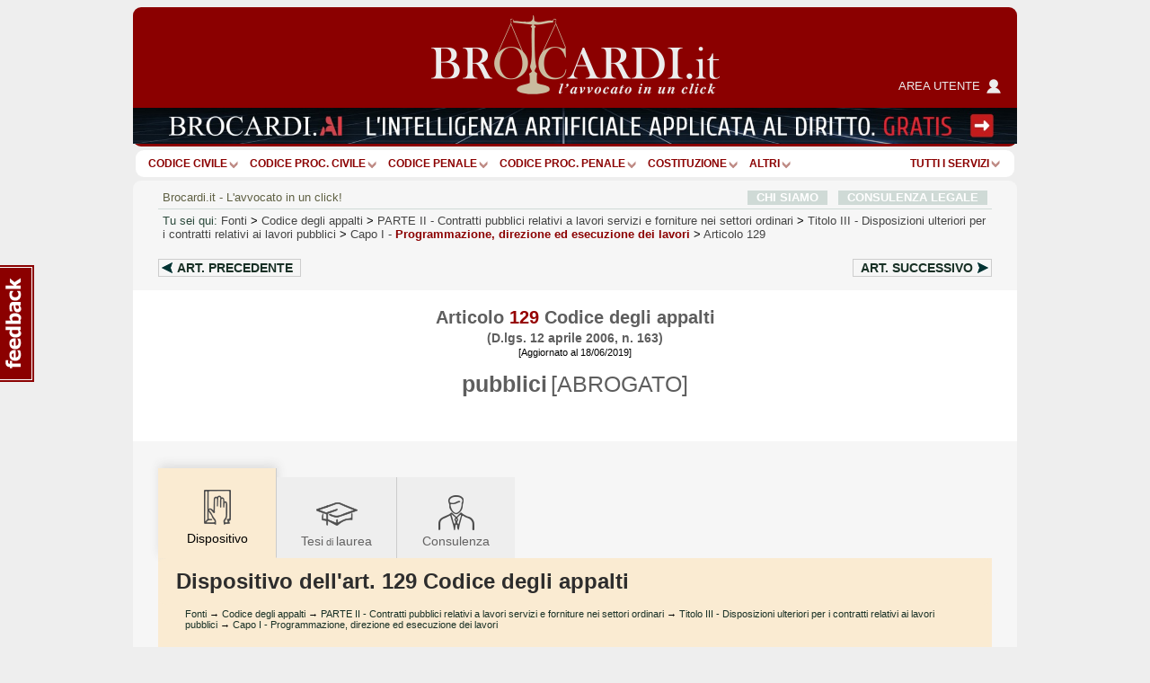

--- FILE ---
content_type: text/html; charset=utf-8
request_url: https://www.google.com/recaptcha/api2/anchor?ar=1&k=6Lf9QQ8UAAAAAOlep5y4rs5sI9FaCjl8qCsu_ZXJ&co=aHR0cHM6Ly93d3cuYnJvY2FyZGkuaXQ6NDQz&hl=en&v=PoyoqOPhxBO7pBk68S4YbpHZ&size=normal&anchor-ms=20000&execute-ms=30000&cb=rgzhe159k2iz
body_size: 49523
content:
<!DOCTYPE HTML><html dir="ltr" lang="en"><head><meta http-equiv="Content-Type" content="text/html; charset=UTF-8">
<meta http-equiv="X-UA-Compatible" content="IE=edge">
<title>reCAPTCHA</title>
<style type="text/css">
/* cyrillic-ext */
@font-face {
  font-family: 'Roboto';
  font-style: normal;
  font-weight: 400;
  font-stretch: 100%;
  src: url(//fonts.gstatic.com/s/roboto/v48/KFO7CnqEu92Fr1ME7kSn66aGLdTylUAMa3GUBHMdazTgWw.woff2) format('woff2');
  unicode-range: U+0460-052F, U+1C80-1C8A, U+20B4, U+2DE0-2DFF, U+A640-A69F, U+FE2E-FE2F;
}
/* cyrillic */
@font-face {
  font-family: 'Roboto';
  font-style: normal;
  font-weight: 400;
  font-stretch: 100%;
  src: url(//fonts.gstatic.com/s/roboto/v48/KFO7CnqEu92Fr1ME7kSn66aGLdTylUAMa3iUBHMdazTgWw.woff2) format('woff2');
  unicode-range: U+0301, U+0400-045F, U+0490-0491, U+04B0-04B1, U+2116;
}
/* greek-ext */
@font-face {
  font-family: 'Roboto';
  font-style: normal;
  font-weight: 400;
  font-stretch: 100%;
  src: url(//fonts.gstatic.com/s/roboto/v48/KFO7CnqEu92Fr1ME7kSn66aGLdTylUAMa3CUBHMdazTgWw.woff2) format('woff2');
  unicode-range: U+1F00-1FFF;
}
/* greek */
@font-face {
  font-family: 'Roboto';
  font-style: normal;
  font-weight: 400;
  font-stretch: 100%;
  src: url(//fonts.gstatic.com/s/roboto/v48/KFO7CnqEu92Fr1ME7kSn66aGLdTylUAMa3-UBHMdazTgWw.woff2) format('woff2');
  unicode-range: U+0370-0377, U+037A-037F, U+0384-038A, U+038C, U+038E-03A1, U+03A3-03FF;
}
/* math */
@font-face {
  font-family: 'Roboto';
  font-style: normal;
  font-weight: 400;
  font-stretch: 100%;
  src: url(//fonts.gstatic.com/s/roboto/v48/KFO7CnqEu92Fr1ME7kSn66aGLdTylUAMawCUBHMdazTgWw.woff2) format('woff2');
  unicode-range: U+0302-0303, U+0305, U+0307-0308, U+0310, U+0312, U+0315, U+031A, U+0326-0327, U+032C, U+032F-0330, U+0332-0333, U+0338, U+033A, U+0346, U+034D, U+0391-03A1, U+03A3-03A9, U+03B1-03C9, U+03D1, U+03D5-03D6, U+03F0-03F1, U+03F4-03F5, U+2016-2017, U+2034-2038, U+203C, U+2040, U+2043, U+2047, U+2050, U+2057, U+205F, U+2070-2071, U+2074-208E, U+2090-209C, U+20D0-20DC, U+20E1, U+20E5-20EF, U+2100-2112, U+2114-2115, U+2117-2121, U+2123-214F, U+2190, U+2192, U+2194-21AE, U+21B0-21E5, U+21F1-21F2, U+21F4-2211, U+2213-2214, U+2216-22FF, U+2308-230B, U+2310, U+2319, U+231C-2321, U+2336-237A, U+237C, U+2395, U+239B-23B7, U+23D0, U+23DC-23E1, U+2474-2475, U+25AF, U+25B3, U+25B7, U+25BD, U+25C1, U+25CA, U+25CC, U+25FB, U+266D-266F, U+27C0-27FF, U+2900-2AFF, U+2B0E-2B11, U+2B30-2B4C, U+2BFE, U+3030, U+FF5B, U+FF5D, U+1D400-1D7FF, U+1EE00-1EEFF;
}
/* symbols */
@font-face {
  font-family: 'Roboto';
  font-style: normal;
  font-weight: 400;
  font-stretch: 100%;
  src: url(//fonts.gstatic.com/s/roboto/v48/KFO7CnqEu92Fr1ME7kSn66aGLdTylUAMaxKUBHMdazTgWw.woff2) format('woff2');
  unicode-range: U+0001-000C, U+000E-001F, U+007F-009F, U+20DD-20E0, U+20E2-20E4, U+2150-218F, U+2190, U+2192, U+2194-2199, U+21AF, U+21E6-21F0, U+21F3, U+2218-2219, U+2299, U+22C4-22C6, U+2300-243F, U+2440-244A, U+2460-24FF, U+25A0-27BF, U+2800-28FF, U+2921-2922, U+2981, U+29BF, U+29EB, U+2B00-2BFF, U+4DC0-4DFF, U+FFF9-FFFB, U+10140-1018E, U+10190-1019C, U+101A0, U+101D0-101FD, U+102E0-102FB, U+10E60-10E7E, U+1D2C0-1D2D3, U+1D2E0-1D37F, U+1F000-1F0FF, U+1F100-1F1AD, U+1F1E6-1F1FF, U+1F30D-1F30F, U+1F315, U+1F31C, U+1F31E, U+1F320-1F32C, U+1F336, U+1F378, U+1F37D, U+1F382, U+1F393-1F39F, U+1F3A7-1F3A8, U+1F3AC-1F3AF, U+1F3C2, U+1F3C4-1F3C6, U+1F3CA-1F3CE, U+1F3D4-1F3E0, U+1F3ED, U+1F3F1-1F3F3, U+1F3F5-1F3F7, U+1F408, U+1F415, U+1F41F, U+1F426, U+1F43F, U+1F441-1F442, U+1F444, U+1F446-1F449, U+1F44C-1F44E, U+1F453, U+1F46A, U+1F47D, U+1F4A3, U+1F4B0, U+1F4B3, U+1F4B9, U+1F4BB, U+1F4BF, U+1F4C8-1F4CB, U+1F4D6, U+1F4DA, U+1F4DF, U+1F4E3-1F4E6, U+1F4EA-1F4ED, U+1F4F7, U+1F4F9-1F4FB, U+1F4FD-1F4FE, U+1F503, U+1F507-1F50B, U+1F50D, U+1F512-1F513, U+1F53E-1F54A, U+1F54F-1F5FA, U+1F610, U+1F650-1F67F, U+1F687, U+1F68D, U+1F691, U+1F694, U+1F698, U+1F6AD, U+1F6B2, U+1F6B9-1F6BA, U+1F6BC, U+1F6C6-1F6CF, U+1F6D3-1F6D7, U+1F6E0-1F6EA, U+1F6F0-1F6F3, U+1F6F7-1F6FC, U+1F700-1F7FF, U+1F800-1F80B, U+1F810-1F847, U+1F850-1F859, U+1F860-1F887, U+1F890-1F8AD, U+1F8B0-1F8BB, U+1F8C0-1F8C1, U+1F900-1F90B, U+1F93B, U+1F946, U+1F984, U+1F996, U+1F9E9, U+1FA00-1FA6F, U+1FA70-1FA7C, U+1FA80-1FA89, U+1FA8F-1FAC6, U+1FACE-1FADC, U+1FADF-1FAE9, U+1FAF0-1FAF8, U+1FB00-1FBFF;
}
/* vietnamese */
@font-face {
  font-family: 'Roboto';
  font-style: normal;
  font-weight: 400;
  font-stretch: 100%;
  src: url(//fonts.gstatic.com/s/roboto/v48/KFO7CnqEu92Fr1ME7kSn66aGLdTylUAMa3OUBHMdazTgWw.woff2) format('woff2');
  unicode-range: U+0102-0103, U+0110-0111, U+0128-0129, U+0168-0169, U+01A0-01A1, U+01AF-01B0, U+0300-0301, U+0303-0304, U+0308-0309, U+0323, U+0329, U+1EA0-1EF9, U+20AB;
}
/* latin-ext */
@font-face {
  font-family: 'Roboto';
  font-style: normal;
  font-weight: 400;
  font-stretch: 100%;
  src: url(//fonts.gstatic.com/s/roboto/v48/KFO7CnqEu92Fr1ME7kSn66aGLdTylUAMa3KUBHMdazTgWw.woff2) format('woff2');
  unicode-range: U+0100-02BA, U+02BD-02C5, U+02C7-02CC, U+02CE-02D7, U+02DD-02FF, U+0304, U+0308, U+0329, U+1D00-1DBF, U+1E00-1E9F, U+1EF2-1EFF, U+2020, U+20A0-20AB, U+20AD-20C0, U+2113, U+2C60-2C7F, U+A720-A7FF;
}
/* latin */
@font-face {
  font-family: 'Roboto';
  font-style: normal;
  font-weight: 400;
  font-stretch: 100%;
  src: url(//fonts.gstatic.com/s/roboto/v48/KFO7CnqEu92Fr1ME7kSn66aGLdTylUAMa3yUBHMdazQ.woff2) format('woff2');
  unicode-range: U+0000-00FF, U+0131, U+0152-0153, U+02BB-02BC, U+02C6, U+02DA, U+02DC, U+0304, U+0308, U+0329, U+2000-206F, U+20AC, U+2122, U+2191, U+2193, U+2212, U+2215, U+FEFF, U+FFFD;
}
/* cyrillic-ext */
@font-face {
  font-family: 'Roboto';
  font-style: normal;
  font-weight: 500;
  font-stretch: 100%;
  src: url(//fonts.gstatic.com/s/roboto/v48/KFO7CnqEu92Fr1ME7kSn66aGLdTylUAMa3GUBHMdazTgWw.woff2) format('woff2');
  unicode-range: U+0460-052F, U+1C80-1C8A, U+20B4, U+2DE0-2DFF, U+A640-A69F, U+FE2E-FE2F;
}
/* cyrillic */
@font-face {
  font-family: 'Roboto';
  font-style: normal;
  font-weight: 500;
  font-stretch: 100%;
  src: url(//fonts.gstatic.com/s/roboto/v48/KFO7CnqEu92Fr1ME7kSn66aGLdTylUAMa3iUBHMdazTgWw.woff2) format('woff2');
  unicode-range: U+0301, U+0400-045F, U+0490-0491, U+04B0-04B1, U+2116;
}
/* greek-ext */
@font-face {
  font-family: 'Roboto';
  font-style: normal;
  font-weight: 500;
  font-stretch: 100%;
  src: url(//fonts.gstatic.com/s/roboto/v48/KFO7CnqEu92Fr1ME7kSn66aGLdTylUAMa3CUBHMdazTgWw.woff2) format('woff2');
  unicode-range: U+1F00-1FFF;
}
/* greek */
@font-face {
  font-family: 'Roboto';
  font-style: normal;
  font-weight: 500;
  font-stretch: 100%;
  src: url(//fonts.gstatic.com/s/roboto/v48/KFO7CnqEu92Fr1ME7kSn66aGLdTylUAMa3-UBHMdazTgWw.woff2) format('woff2');
  unicode-range: U+0370-0377, U+037A-037F, U+0384-038A, U+038C, U+038E-03A1, U+03A3-03FF;
}
/* math */
@font-face {
  font-family: 'Roboto';
  font-style: normal;
  font-weight: 500;
  font-stretch: 100%;
  src: url(//fonts.gstatic.com/s/roboto/v48/KFO7CnqEu92Fr1ME7kSn66aGLdTylUAMawCUBHMdazTgWw.woff2) format('woff2');
  unicode-range: U+0302-0303, U+0305, U+0307-0308, U+0310, U+0312, U+0315, U+031A, U+0326-0327, U+032C, U+032F-0330, U+0332-0333, U+0338, U+033A, U+0346, U+034D, U+0391-03A1, U+03A3-03A9, U+03B1-03C9, U+03D1, U+03D5-03D6, U+03F0-03F1, U+03F4-03F5, U+2016-2017, U+2034-2038, U+203C, U+2040, U+2043, U+2047, U+2050, U+2057, U+205F, U+2070-2071, U+2074-208E, U+2090-209C, U+20D0-20DC, U+20E1, U+20E5-20EF, U+2100-2112, U+2114-2115, U+2117-2121, U+2123-214F, U+2190, U+2192, U+2194-21AE, U+21B0-21E5, U+21F1-21F2, U+21F4-2211, U+2213-2214, U+2216-22FF, U+2308-230B, U+2310, U+2319, U+231C-2321, U+2336-237A, U+237C, U+2395, U+239B-23B7, U+23D0, U+23DC-23E1, U+2474-2475, U+25AF, U+25B3, U+25B7, U+25BD, U+25C1, U+25CA, U+25CC, U+25FB, U+266D-266F, U+27C0-27FF, U+2900-2AFF, U+2B0E-2B11, U+2B30-2B4C, U+2BFE, U+3030, U+FF5B, U+FF5D, U+1D400-1D7FF, U+1EE00-1EEFF;
}
/* symbols */
@font-face {
  font-family: 'Roboto';
  font-style: normal;
  font-weight: 500;
  font-stretch: 100%;
  src: url(//fonts.gstatic.com/s/roboto/v48/KFO7CnqEu92Fr1ME7kSn66aGLdTylUAMaxKUBHMdazTgWw.woff2) format('woff2');
  unicode-range: U+0001-000C, U+000E-001F, U+007F-009F, U+20DD-20E0, U+20E2-20E4, U+2150-218F, U+2190, U+2192, U+2194-2199, U+21AF, U+21E6-21F0, U+21F3, U+2218-2219, U+2299, U+22C4-22C6, U+2300-243F, U+2440-244A, U+2460-24FF, U+25A0-27BF, U+2800-28FF, U+2921-2922, U+2981, U+29BF, U+29EB, U+2B00-2BFF, U+4DC0-4DFF, U+FFF9-FFFB, U+10140-1018E, U+10190-1019C, U+101A0, U+101D0-101FD, U+102E0-102FB, U+10E60-10E7E, U+1D2C0-1D2D3, U+1D2E0-1D37F, U+1F000-1F0FF, U+1F100-1F1AD, U+1F1E6-1F1FF, U+1F30D-1F30F, U+1F315, U+1F31C, U+1F31E, U+1F320-1F32C, U+1F336, U+1F378, U+1F37D, U+1F382, U+1F393-1F39F, U+1F3A7-1F3A8, U+1F3AC-1F3AF, U+1F3C2, U+1F3C4-1F3C6, U+1F3CA-1F3CE, U+1F3D4-1F3E0, U+1F3ED, U+1F3F1-1F3F3, U+1F3F5-1F3F7, U+1F408, U+1F415, U+1F41F, U+1F426, U+1F43F, U+1F441-1F442, U+1F444, U+1F446-1F449, U+1F44C-1F44E, U+1F453, U+1F46A, U+1F47D, U+1F4A3, U+1F4B0, U+1F4B3, U+1F4B9, U+1F4BB, U+1F4BF, U+1F4C8-1F4CB, U+1F4D6, U+1F4DA, U+1F4DF, U+1F4E3-1F4E6, U+1F4EA-1F4ED, U+1F4F7, U+1F4F9-1F4FB, U+1F4FD-1F4FE, U+1F503, U+1F507-1F50B, U+1F50D, U+1F512-1F513, U+1F53E-1F54A, U+1F54F-1F5FA, U+1F610, U+1F650-1F67F, U+1F687, U+1F68D, U+1F691, U+1F694, U+1F698, U+1F6AD, U+1F6B2, U+1F6B9-1F6BA, U+1F6BC, U+1F6C6-1F6CF, U+1F6D3-1F6D7, U+1F6E0-1F6EA, U+1F6F0-1F6F3, U+1F6F7-1F6FC, U+1F700-1F7FF, U+1F800-1F80B, U+1F810-1F847, U+1F850-1F859, U+1F860-1F887, U+1F890-1F8AD, U+1F8B0-1F8BB, U+1F8C0-1F8C1, U+1F900-1F90B, U+1F93B, U+1F946, U+1F984, U+1F996, U+1F9E9, U+1FA00-1FA6F, U+1FA70-1FA7C, U+1FA80-1FA89, U+1FA8F-1FAC6, U+1FACE-1FADC, U+1FADF-1FAE9, U+1FAF0-1FAF8, U+1FB00-1FBFF;
}
/* vietnamese */
@font-face {
  font-family: 'Roboto';
  font-style: normal;
  font-weight: 500;
  font-stretch: 100%;
  src: url(//fonts.gstatic.com/s/roboto/v48/KFO7CnqEu92Fr1ME7kSn66aGLdTylUAMa3OUBHMdazTgWw.woff2) format('woff2');
  unicode-range: U+0102-0103, U+0110-0111, U+0128-0129, U+0168-0169, U+01A0-01A1, U+01AF-01B0, U+0300-0301, U+0303-0304, U+0308-0309, U+0323, U+0329, U+1EA0-1EF9, U+20AB;
}
/* latin-ext */
@font-face {
  font-family: 'Roboto';
  font-style: normal;
  font-weight: 500;
  font-stretch: 100%;
  src: url(//fonts.gstatic.com/s/roboto/v48/KFO7CnqEu92Fr1ME7kSn66aGLdTylUAMa3KUBHMdazTgWw.woff2) format('woff2');
  unicode-range: U+0100-02BA, U+02BD-02C5, U+02C7-02CC, U+02CE-02D7, U+02DD-02FF, U+0304, U+0308, U+0329, U+1D00-1DBF, U+1E00-1E9F, U+1EF2-1EFF, U+2020, U+20A0-20AB, U+20AD-20C0, U+2113, U+2C60-2C7F, U+A720-A7FF;
}
/* latin */
@font-face {
  font-family: 'Roboto';
  font-style: normal;
  font-weight: 500;
  font-stretch: 100%;
  src: url(//fonts.gstatic.com/s/roboto/v48/KFO7CnqEu92Fr1ME7kSn66aGLdTylUAMa3yUBHMdazQ.woff2) format('woff2');
  unicode-range: U+0000-00FF, U+0131, U+0152-0153, U+02BB-02BC, U+02C6, U+02DA, U+02DC, U+0304, U+0308, U+0329, U+2000-206F, U+20AC, U+2122, U+2191, U+2193, U+2212, U+2215, U+FEFF, U+FFFD;
}
/* cyrillic-ext */
@font-face {
  font-family: 'Roboto';
  font-style: normal;
  font-weight: 900;
  font-stretch: 100%;
  src: url(//fonts.gstatic.com/s/roboto/v48/KFO7CnqEu92Fr1ME7kSn66aGLdTylUAMa3GUBHMdazTgWw.woff2) format('woff2');
  unicode-range: U+0460-052F, U+1C80-1C8A, U+20B4, U+2DE0-2DFF, U+A640-A69F, U+FE2E-FE2F;
}
/* cyrillic */
@font-face {
  font-family: 'Roboto';
  font-style: normal;
  font-weight: 900;
  font-stretch: 100%;
  src: url(//fonts.gstatic.com/s/roboto/v48/KFO7CnqEu92Fr1ME7kSn66aGLdTylUAMa3iUBHMdazTgWw.woff2) format('woff2');
  unicode-range: U+0301, U+0400-045F, U+0490-0491, U+04B0-04B1, U+2116;
}
/* greek-ext */
@font-face {
  font-family: 'Roboto';
  font-style: normal;
  font-weight: 900;
  font-stretch: 100%;
  src: url(//fonts.gstatic.com/s/roboto/v48/KFO7CnqEu92Fr1ME7kSn66aGLdTylUAMa3CUBHMdazTgWw.woff2) format('woff2');
  unicode-range: U+1F00-1FFF;
}
/* greek */
@font-face {
  font-family: 'Roboto';
  font-style: normal;
  font-weight: 900;
  font-stretch: 100%;
  src: url(//fonts.gstatic.com/s/roboto/v48/KFO7CnqEu92Fr1ME7kSn66aGLdTylUAMa3-UBHMdazTgWw.woff2) format('woff2');
  unicode-range: U+0370-0377, U+037A-037F, U+0384-038A, U+038C, U+038E-03A1, U+03A3-03FF;
}
/* math */
@font-face {
  font-family: 'Roboto';
  font-style: normal;
  font-weight: 900;
  font-stretch: 100%;
  src: url(//fonts.gstatic.com/s/roboto/v48/KFO7CnqEu92Fr1ME7kSn66aGLdTylUAMawCUBHMdazTgWw.woff2) format('woff2');
  unicode-range: U+0302-0303, U+0305, U+0307-0308, U+0310, U+0312, U+0315, U+031A, U+0326-0327, U+032C, U+032F-0330, U+0332-0333, U+0338, U+033A, U+0346, U+034D, U+0391-03A1, U+03A3-03A9, U+03B1-03C9, U+03D1, U+03D5-03D6, U+03F0-03F1, U+03F4-03F5, U+2016-2017, U+2034-2038, U+203C, U+2040, U+2043, U+2047, U+2050, U+2057, U+205F, U+2070-2071, U+2074-208E, U+2090-209C, U+20D0-20DC, U+20E1, U+20E5-20EF, U+2100-2112, U+2114-2115, U+2117-2121, U+2123-214F, U+2190, U+2192, U+2194-21AE, U+21B0-21E5, U+21F1-21F2, U+21F4-2211, U+2213-2214, U+2216-22FF, U+2308-230B, U+2310, U+2319, U+231C-2321, U+2336-237A, U+237C, U+2395, U+239B-23B7, U+23D0, U+23DC-23E1, U+2474-2475, U+25AF, U+25B3, U+25B7, U+25BD, U+25C1, U+25CA, U+25CC, U+25FB, U+266D-266F, U+27C0-27FF, U+2900-2AFF, U+2B0E-2B11, U+2B30-2B4C, U+2BFE, U+3030, U+FF5B, U+FF5D, U+1D400-1D7FF, U+1EE00-1EEFF;
}
/* symbols */
@font-face {
  font-family: 'Roboto';
  font-style: normal;
  font-weight: 900;
  font-stretch: 100%;
  src: url(//fonts.gstatic.com/s/roboto/v48/KFO7CnqEu92Fr1ME7kSn66aGLdTylUAMaxKUBHMdazTgWw.woff2) format('woff2');
  unicode-range: U+0001-000C, U+000E-001F, U+007F-009F, U+20DD-20E0, U+20E2-20E4, U+2150-218F, U+2190, U+2192, U+2194-2199, U+21AF, U+21E6-21F0, U+21F3, U+2218-2219, U+2299, U+22C4-22C6, U+2300-243F, U+2440-244A, U+2460-24FF, U+25A0-27BF, U+2800-28FF, U+2921-2922, U+2981, U+29BF, U+29EB, U+2B00-2BFF, U+4DC0-4DFF, U+FFF9-FFFB, U+10140-1018E, U+10190-1019C, U+101A0, U+101D0-101FD, U+102E0-102FB, U+10E60-10E7E, U+1D2C0-1D2D3, U+1D2E0-1D37F, U+1F000-1F0FF, U+1F100-1F1AD, U+1F1E6-1F1FF, U+1F30D-1F30F, U+1F315, U+1F31C, U+1F31E, U+1F320-1F32C, U+1F336, U+1F378, U+1F37D, U+1F382, U+1F393-1F39F, U+1F3A7-1F3A8, U+1F3AC-1F3AF, U+1F3C2, U+1F3C4-1F3C6, U+1F3CA-1F3CE, U+1F3D4-1F3E0, U+1F3ED, U+1F3F1-1F3F3, U+1F3F5-1F3F7, U+1F408, U+1F415, U+1F41F, U+1F426, U+1F43F, U+1F441-1F442, U+1F444, U+1F446-1F449, U+1F44C-1F44E, U+1F453, U+1F46A, U+1F47D, U+1F4A3, U+1F4B0, U+1F4B3, U+1F4B9, U+1F4BB, U+1F4BF, U+1F4C8-1F4CB, U+1F4D6, U+1F4DA, U+1F4DF, U+1F4E3-1F4E6, U+1F4EA-1F4ED, U+1F4F7, U+1F4F9-1F4FB, U+1F4FD-1F4FE, U+1F503, U+1F507-1F50B, U+1F50D, U+1F512-1F513, U+1F53E-1F54A, U+1F54F-1F5FA, U+1F610, U+1F650-1F67F, U+1F687, U+1F68D, U+1F691, U+1F694, U+1F698, U+1F6AD, U+1F6B2, U+1F6B9-1F6BA, U+1F6BC, U+1F6C6-1F6CF, U+1F6D3-1F6D7, U+1F6E0-1F6EA, U+1F6F0-1F6F3, U+1F6F7-1F6FC, U+1F700-1F7FF, U+1F800-1F80B, U+1F810-1F847, U+1F850-1F859, U+1F860-1F887, U+1F890-1F8AD, U+1F8B0-1F8BB, U+1F8C0-1F8C1, U+1F900-1F90B, U+1F93B, U+1F946, U+1F984, U+1F996, U+1F9E9, U+1FA00-1FA6F, U+1FA70-1FA7C, U+1FA80-1FA89, U+1FA8F-1FAC6, U+1FACE-1FADC, U+1FADF-1FAE9, U+1FAF0-1FAF8, U+1FB00-1FBFF;
}
/* vietnamese */
@font-face {
  font-family: 'Roboto';
  font-style: normal;
  font-weight: 900;
  font-stretch: 100%;
  src: url(//fonts.gstatic.com/s/roboto/v48/KFO7CnqEu92Fr1ME7kSn66aGLdTylUAMa3OUBHMdazTgWw.woff2) format('woff2');
  unicode-range: U+0102-0103, U+0110-0111, U+0128-0129, U+0168-0169, U+01A0-01A1, U+01AF-01B0, U+0300-0301, U+0303-0304, U+0308-0309, U+0323, U+0329, U+1EA0-1EF9, U+20AB;
}
/* latin-ext */
@font-face {
  font-family: 'Roboto';
  font-style: normal;
  font-weight: 900;
  font-stretch: 100%;
  src: url(//fonts.gstatic.com/s/roboto/v48/KFO7CnqEu92Fr1ME7kSn66aGLdTylUAMa3KUBHMdazTgWw.woff2) format('woff2');
  unicode-range: U+0100-02BA, U+02BD-02C5, U+02C7-02CC, U+02CE-02D7, U+02DD-02FF, U+0304, U+0308, U+0329, U+1D00-1DBF, U+1E00-1E9F, U+1EF2-1EFF, U+2020, U+20A0-20AB, U+20AD-20C0, U+2113, U+2C60-2C7F, U+A720-A7FF;
}
/* latin */
@font-face {
  font-family: 'Roboto';
  font-style: normal;
  font-weight: 900;
  font-stretch: 100%;
  src: url(//fonts.gstatic.com/s/roboto/v48/KFO7CnqEu92Fr1ME7kSn66aGLdTylUAMa3yUBHMdazQ.woff2) format('woff2');
  unicode-range: U+0000-00FF, U+0131, U+0152-0153, U+02BB-02BC, U+02C6, U+02DA, U+02DC, U+0304, U+0308, U+0329, U+2000-206F, U+20AC, U+2122, U+2191, U+2193, U+2212, U+2215, U+FEFF, U+FFFD;
}

</style>
<link rel="stylesheet" type="text/css" href="https://www.gstatic.com/recaptcha/releases/PoyoqOPhxBO7pBk68S4YbpHZ/styles__ltr.css">
<script nonce="XT4As4P_4zmvL8OJ14WSKQ" type="text/javascript">window['__recaptcha_api'] = 'https://www.google.com/recaptcha/api2/';</script>
<script type="text/javascript" src="https://www.gstatic.com/recaptcha/releases/PoyoqOPhxBO7pBk68S4YbpHZ/recaptcha__en.js" nonce="XT4As4P_4zmvL8OJ14WSKQ">
      
    </script></head>
<body><div id="rc-anchor-alert" class="rc-anchor-alert"></div>
<input type="hidden" id="recaptcha-token" value="[base64]">
<script type="text/javascript" nonce="XT4As4P_4zmvL8OJ14WSKQ">
      recaptcha.anchor.Main.init("[\x22ainput\x22,[\x22bgdata\x22,\x22\x22,\[base64]/[base64]/[base64]/[base64]/[base64]/[base64]/[base64]/[base64]/[base64]/[base64]\\u003d\x22,\[base64]\\u003d\\u003d\x22,\x22w47CgipHEsK9aMOPDWLDssKsRVRkwogkVMOpD3TDkGV6wpg9wrQ5wrVyWgzCgTbCk3/[base64]/[base64]/w5plbcK3wqYfRsK+w7TDhwnDgmfDgw8Nw5NkwqzDowrDm8K8YcOKwqfCmMKYw7UbOxrDkgBswrtqwp9Uwr50w6pKJ8K3Ez3CicOMw4nCjMKeVmhCwoNNSD5Yw5XDrkbCpmY7fsOVFFPDnk/Dk8KawrfDjRYDw7TCscKXw78ZYcKhwq/DvSjDnF7DjTQgwqTDjUfDg38AKcO7HsK+wr/DpS3DjBLDncKPwqo1wptfCcOCw4IWw4wZesKawpwOEMO2cE59E8O3AcO7WQpBw4UZwofCicOywrRUwrTCujvDlxBSYTHCmyHDkMKbw6tiwovDsCjCtj0wwrfCpcKNw57CtxIdwqrDtGbCncK2QsK2w7nDo8KLwr/[base64]/[base64]/CqcKmwrQZwp1jw6huNMKKw6YjdcKzw74LWnPDiRYKBjzCnnPCtSkPw5vCrBbDrcK6w7bCnCsDfcOwC1shRsOObcO6wqXDp8O1w7cEw7jCnMOQUGjDsmt/wqTDkEMnLsKOwqtuwpLCgT/Cr3FzSRQKw5LDrMOGw7xGwpoKw5/Dg8KRHWzDmsKKwowNwqU3OsO0RTfCm8OnwpLCq8ONw7vDiVguw6jDqhccwpQVQjLCi8O0DQhqXjwaBMOEDsOSOXE6F8Kqw6PDtU5AwrM6NBHDl2Z2wrDCqTzDtcKrLRRZw7TCgWV0wprCvRljTnfDoDrCqB/CqsO/wqPDicOzV3HDjR3DqMOHAhNnw4jCmlZUwrRheMK4KcKzQgpLwpIfe8KYCGEOwrc7w53DvsKoHsK7dj3CvizCuWnDsGbDucOHw6XDh8Oxwol/[base64]/DuMKiwqHDm8K9w7HCk8KJUwTCk8KUHcKGw6kUVEhrHybCtMOGw5LCmcKNwrTDnxVaJEV7biTCvsKxZMOGWsKCw77DvcOlwodkXsOnRsKpw6HDv8ONwqPCvyo/[base64]/Dg8KzBcKZwq0lwrxGfMOyw75LwpUaw6DCkHTCv8KOw7BZN2JJw45xWynDkWLDlndTKCVFw51UO0hQwoh9BsO7csKRwo/Dm2/Dr8Kww5rDncKewqxnLSvCpHl5wpkGFsOwwr7CkE1TBU7Ch8KZIcOIGQgJw6LCl0nCv2tLwqZOw5DCpMOfbxVIPlx1UMOBQsKET8KdwofCp8O+wo5fwp8fTlbCosO/OTY0wpfDhMKrdAoFRMKSDl/[base64]/[base64]/[base64]/[base64]/D8KAwrnCusOzw6k1OiJqdsKWLjvClsKaIcOuw7I8w6VQw7pyfnwcwpTCl8OMw7HDl1wPw7BcwpEmwroAwq/Dr1nCvgfDosKDEgvCmMOXeXLCvcKbHGrDr8O/T353Y1dnwrPDjwgfwo14w69Dw7A4w5RIRALCjGsqEsKZw4PCq8OTQsK7SwrDpENuw5sww4jDt8OtNmtNwo3Dh8KyODDDqcKIw7LCmHXDisKQwr0bGcKQw5dpYyDDusK7wrLDuBXCqSTDtsOIIGHCksOGWnjDusOgw6Y1woTCmHVZwr/CklnDvzbChcOpw7zDizMtw6vDvcOAwp/DoHbDrMKrw5vCmMO1KcKSORUWG8OdXhZaKEcMw4F9w7HDpR3CmFzDocOUDx/Cuj/CuMO/IMKlwrzCtsKmw68hw6TDhH3Dt2QhUDovw6/Dlg/Dk8O4w5TCsMKQeMObw5ErEB5hwrAuJ2VUODlPGcO7ORXDm8ONawgiwp0Sw5DCnsKIU8KgT2nCoh10w4cSB1vCqWc9XMObwqnDjjTCh1hjacODcwxTworDrGYew78RVcK+woTCi8OtKMO/w6/Cnl7Dm2Rew4FFwrXDjcO5wp05AcKlw6zDhMOUw6kcCsO2TcOlJgLDoifCpcOfw5xIaMOPL8KVw5I0b8KowpfCi38Mw43DjC3DozkbGAsIwpVvRsKgw6DDvnrDusK7woTDsAoACsO/R8K6MFLDkybDqjAQGDnDsVRmLMO5LgzDvsOKwpsPJXzDljnDgTjChcKvQsKkMMOWw57DmcKIw7stNR02wpTCv8ONAMODAiA8w6olw6fDuiAmw4fDhMONworCn8KtwrMYMgY0AsOlXcK8w7rCiMKnLjrDpMKgw45cdcKtwrN1w6g/w5/Cj8OWIcKQCUJvasKGdgfCn8KwB01WwoofwoZqWMOBG8KrWBhWw588w6DCksKSQBTDmMKtwpjDunNiLcOveEpGZMKLSCrCl8KjJcKYYsOvMg/CqDrCt8KbYE81ZSFfwpcUNANow6jCniPCpR3DrAfCgC82EcOeM14/w6RcwpbDpMO0w6LDnsKqVR5uw7PDmRJdwoxUZGEFcyjCnTbCrFLCicOJwrEAw5DDtsO3w5x6QDV7VsO3w7fCnSbDq1XCjMO+I8KKwqnCrmPCtsKFKcOUw4lPDTQcUcO9w41pLS/Dl8OjMcKfw5jDpTQfWwbCgDszwoRiw7jDsBTCpR8DwrvDv8Kww5Q/[base64]/Cgw48w57CnsOHwqPDmsKmwqbDqMKTM8K6AsObw6J6AsKYw4FvQMOlw7nDvMOxeMOxwo4CfMK3wpVlw4fCu8KAE8OtP3fDsg8POMKYw6M1woFyw7FYw7xewpbCoC9AfcK2CsOZw5oQwpfDtsOTF8KSb3/Dl8Kdw4rDh8KEwqEnIcKaw6vDvhk5G8KZwqsHXGx6asOrwolRSgk1w4o+wo98wpvDh8Kpw45Zw6Bzw4/CgRVsScK3w5XCr8KNw5DDvxvCmMKjEWYpw78RMMKGw4l7NU/CjGPCnwtfwrPDuHvDmBbCrMOdccOWwpgCw7DCr03Doz/DqcK7eSXDtsOdAMKBw43DrC5INijDvcOyc0HDvlNiw4TCp8KWamDDm8OMwoEdwq5aO8K6L8KZanXChmnClTsQw7l/YXLCksONw5HCn8Oew5PCisOfw4d1wq1owqPCjsK7woXCocOywpE1w6vDhRvCnGNbw5TDt8KIw7HDhsO2w53Dk8KwCjHCmcK2d21SK8KuKcKHAgzChMK9w7ddw7TDpcOJwpLDtyFeTMOREsK/wrHCtMKVMhXCpUdfw63DnMKnwqnDhcKpwrQYw4QKwpTDu8OWw4zDqcK1GMKNbhXDn8KhI8KnfmrDscK2MnTCtMOBGmzCuMKHPcOuQMKSw49bw5obw6Bbwp3CumrCg8OpDsKiwq7DpSfDhhgYNg3Cu3UWdH/DghrCim/DiG/CgcKEw7Viw4jCk8ORwocuw70Nd1wGwqUVPsOcbMONGcKNwogDw7Egw7XClwrDrMO0TcKjw4PDpsO2w4lfaV/CmxTCp8OBwpjDvhYfaHp+woxyBsKlw7tmD8O9wqZTwpxqUsOTKi5CwonCqsKsIMO7w7VPTDTCvivCgTDCp10oew3DtlvCmcOBK1xbw5Y5wrbDmF5zGGQjbsK9QD7CjsO9PsOzwrUzGsOkw7ohwr/Dt8Obw7tew4sTw7tEd8OFw51oNU/DlCdawoM8w7bCgsOfOBMGd8O1CQPDrXjCkyFKIyw/wrxxwoXCmCTDhTTCk3xewo7CkEXDpmJMwrcxwpjCsgvCi8K/w7IXMFMHF8K/w5LCqMOqw6bDhsKJwqHCpzwjSsO0wrl1w6/DjsOpKUtUw77DkQo+OMOqw4LCg8KbFMORw7MtdMOuDMKrbFhSw40aLMOuw5/DlyPCp8OMBhQQaBoxwq7ChTZ1wqPDvzhwbcK7wotccsOOw6vDi1nDjcOUwrTDtFxHGSjDp8OjA17DkDdGJj7DoMOBwozDgMK0wr7CpjLDg8OEKQbCt8KswpQaw7DDlWBnwpsPEcK4ZsKMwrPDp8K6RU1+w5bDlgsSUDt/YsK5w6BwMMOowr3CrQnCnStIKsOIGDHDosO8wr7Ct8Oswr/Du0oHc1lwGTxUFsKjw64HTGXCjcK7DcKBUgzCjQrCjwnCrcKjw7vCoHjCqMKpwoPCqcK9MsOZNsK3BlfCjT07NsKawpPDqsKSwq/CnsKcw6xRwrtXw7jDqsKiSsKywpvChArCisKcZBfDv8O3wrkDFCvCjsKDKsORL8KYw5nCocKNbDvCvkvCpMKjw4sjwohHwoV/Yms9LEh+wp7Dj0LDmgBMdhh2w7sWeT8DHsOSOWYLwrYrCRAZwqssV8KufsKcZzDDhnzDnMKKw63DrWfCgsOjIUkENk/CqsKSw7DDgsKlf8OJBcKWw4zCq13DuMK4J1HCusKEI8OrwoLDssKJRB7CuCHDvV7DjMO7AsOEcMOBSsOZw5MrDMOwwqbCjcOrUAzCkywSwpjCk0sqwq1aw4jDkMKnw600HMOzwpHDhkTDt2DDmMKpL0V/YsOGw6PDsMKgO0Blw6rCtcKzwrVnaMO+w4fCuXxLw6nCnSsqwq7DixYSwqtwI8Kjw68Gw6FWDsOEU2fCuTNYdcKCwojCocOpw7bDkMOFw6Z/dB3CqcO9wpHCpRFke8OGw6hOUcOhw7RNQ8Ozw53Ch1d6w50ywq/Ci2UaQcOuwqPCsMOhE8K3w4HDksKKIMKpwqPCtzEOBDAmeBDCicONwrVdCsOyIzd0w4rCqm/[base64]/[base64]/CgsOVwpdCw6LDvzHCug/CmT3CjMOVw6HCuMO7wrF0wrEIJid/T08Aw4LDgV/Dux3CjiTCncKCPyVSBlRqwqdbwqtQYsKZw5l6Q0vCj8K6w5LCpsK3R8OgQsOYw4HClsKGwpvDqXXCvcOww4vDssKeB3EQwrLCt8O3woXDhDY7w6/[base64]/ClsKuRMO8wrXChsONbyDCmjrCoyPDjcKpwpgEwrfCjBk6w6oMwrJeM8OfwovCrlLCpMKpG8K+aSVQL8ONRzXCncKTCCdfdMKsasOnwpAbwrfCokk/JsOqw7Q/[base64]/CmT/Dv8KkDW7CixvClTLCiSBGFMKoNlvDqExYw4Frwp9AwojDr28MwoxCw7XDh8Kiw4BJwqXDi8K3HBVYJsKkWcKbFsKowr3CoFbCpQrCoi9XwpnCk0/[base64]/wpHDlwrDlVw/wrF/bsKpdz5WwoXDvMOWY30YaVfDrcOQNVPCjgvDgsKTNcKGH2lkwrNEW8Ofwo7Cq2w9EcOeIcOyNnDCrsKgw4l7w63CnWDDnsKDwrkfey8DwpHDicK1wrwww4pSP8OvZxBDwqPDh8K7Ek/[base64]/SCbDn8OXw5wkFhpYw7FsNcOEbRLDvcOBZ1J9w6nCuVweGsO+fy3DvcOsw5HCsz/CrxfCnsObw53DvUwRVMOrQUrCvDfDhcKiw54rwq7DjMOjw6sSVmjCnz5FwoBdDMOXTSpTbcKxw7hPfcOHw6LDp8OkCAPCusKDw6/DpUTDtcKGworDgMKqwodpwpFCUxtvw7DCiFNgdcKxw6TCi8KTbcOow7LDoMKpwogMaH9nCsK9JsOFwoUBDMKVY8OnNMKrw7zCsHnCl3rDtMKRwrTCg8KtwqNnacOXwo/Dl0ABAzXCngs5w7hrwpglwoHCik/CscOGw7PDt1NTwr3CisO5OzjCrMODw4t/[base64]/NRnDkcKrcGwSw45AfRzCk8OLVsKjwo7CpsK1w6/CthYqw6PCm8Krwq5Ew77CnGLCnMOrwpXCgMKFw7MeHRvCrWB0KMOZXcKwVsKHPsOtYMOEw59GKwjDuMKpLcOhXC81LMKQw74Nw7zCoMKqwpkHw5bDtMK5w5zDl0MvSjtPUwRLAwPDhsOQw5rCkMO1ay9/[base64]/w6MJeGMPw7LDmsO4cB3DjcO1w6huw4vDpEEuwoNDQsKZwozCnsK1P8KXGizCmT1gX2PDlsKrEDjClmHDlcKfwovCs8Ocw4cXdhjCjlLCvkM8wpxaS8ODL8KAHkzDk8KbwowiwoZOcG3Ci2DCu8K+NzZzES4MBnbClMKuwqAnw6jCrsKzw5I2Bno0GxlLe8K/V8Kfw6ZZZ8OXw6E0wq4Ww5TDh1vCpyfCssKuGmgMw7nDshpSw5vCg8OCw7wWwrJGLMKhw78vIsK7w4oiw7jDsMOQfsKsw4PDscOiZMKnU8Kuc8OSai/CliLChTILw6TDpRFcNiLDvsKMJsKww5B1wpM2TsONwpnDqMKAPgvChjlbw77CrhXDmHBzwpl4wqPDiAwKclkjw5vDshhJw4PDtMO8w5Qtwr0bwpPCjsK3bjJlDQbDnlBRXMOpd8OXRW/[base64]/w49Qw53Dm2MUJ2HCncKPw4d7w5UTw4TCvMK0wrHDqsKhUMOdVFhxw6Z8wokiw7Mqw5YbwpnDtSXCsnHCu8OCw7BBGBdlwrvDvsK6dMKhdV4iw7UyPR4UY8Kdfj8/HsOWLMOEw4/DksKFel/[base64]/CpCMXTnXCsMKcFcKlOMKew6wxA8OZWXfCr3c+wpvCqhXDilY+wrYxw78NOxg0FTTDjSvDosOwO8OBDTvDjsKww7NBOWBIw5HCssKvWwLDgkRcwqvDlcOFw4jCtsKCGsOQU0kkZVdqw48xwrBnwpNSwozCnD/DtnXCvFJow47Dg00Dw6F4dQ9aw7/[base64]/Cln7DrsKmF0HDikBrwpHCgijDjkzDusKJAhHDoFrCvMKZa2kyw74Uw7lHO8ODPXoJwrzCuULDg8K3J3LDg3bCng4Fw6rCi0DCocOFwqnCm2JfZsKze8KTw5FQF8Krw60kDsKawqPDvl50aihgWWHDtE9uwoYeT2Q8TEQ0w68jwprDqT9TesOlekHCkgHCjmnCtMK/a8KZw7RZUD4cw6U0WkkgacO8UjAbwrnDgxVOwrBFcsKPag0tMsODw73CkcOhwpPDn8OYScOXwokkQMKaw5fCpsOmwpTDgkE5VwHDpVwgwp/CinzDqC0xwrkvLMODwqzDocOHw4XCocKKEDjDrnw6w6jDncOwLsO3w5ktw7DDpWXDjHzDsE3CjwJcSMKJFSfDhytHw6zDrEZiwq5Ow40cG2XDuMKrCsK7ScOcc8KMW8OQX8OHUDdaLcKASMKyb25mw43CqRPCoEzCgDfCq0/[base64]/DpcKcCgDCosOzJH0dw5YaBXvCpMOww4TDr8OzHUZ8wqYPwo/DhkJQw7ttfB/Csgpfw63DomfDgjPDvcKIah/Dv8KCwoTDnMKYwrF0fyhRwrACLMO3YcO4CV/CtsKfw7fCr8O4FMOVwrUrLcObwoPCucKewqlrW8KOfMOEWDHDvsOhwocMwrFrwpvDvVfCrMOCw47CiVXDpsKhwq7Cp8KUHsK7EmRQw77Dnhs6bMOUworDisKGw7PCt8K6c8Kqw4PDssOgDMOpwpTCssKlwqHDi00SI2d7w5/CsDPDlnwyw4Y5N3JzwqgCTsOzwpQ0w4vDosKEIMK6OWNcQ1PCucOQIydhUMK2woQaJMOMw6HCi243XcK4OcOrw5TDvTTDgsOTw7ZPCcKcw57Dk10swoDDq8K0wps8XC1WSMKDQErDi3wZwpQew6/Crh7CjCzDosKGw7dSwrvDhk/DlcKYw4PCv33Dp8KRMMKsw4cUXmrDscK0TDANwqZmw4jCscKWw4rDk8ONQ8KSwrVeZjLDpMO/CcKlfMOXccO0wqPCkiDCicKfw6HCmll/[base64]/bMOeXsKtUsOhwrhMw71ew7tTcsOkwr7DtcKFwopYwpDDnMKmw75RwqNBwrU7wpLCmFUXw7BBw73DjMKSw4PCmS/[base64]/CkDA6DMOFw7o3B0d7cUgWQFYNB8KOw6dDLSXDmkLCtQM9GXzCgsOBw4lRaChtwoknfWd/[base64]/Cn8KTMQvCssKtw5LDskXDnFbDhjgjwrReCMOMLcOmwofDnETDkcO5w7ALYcOlwpLDqsKLQXZowp3Dvi7CpcO2wot2wqsCIMKVNMO/B8OSYnsAwol4OcKlwq7CgUvCsRJ1woHChMK6LsO+w48KR8OgYCBVwoosw4FlQMKnIsOvdsOgdzN0wqnCm8K1D0kcf3YOH2FHUmnDlXYjDMOAccO+wqfDtMKqRyVqUMONKD0sX8OOw7rDtAluwpRLVC/Cu29SeGfCgcO6w7bDosK5IQfChlJ+EQXColrCmcKDeH7Cm0gnwonChcK7w5HDsD/CrBYTw4XCtMObwr44w7rCmcOLfMOHPsKSw4TCk8OPHRkZNWjCssO7JMOpwrstIMKfJ1DDmsOkBcKjDBHDi1bCh8O5w73CmF7Cl8KtCMOew4bCojtKFjDCtR0IwrrDmsK8T8OKYcKWGMKWw4DDt2jCisOQw6TCusKyIF5/[base64]/ZsKAcTRewpfDp8ORw4vDusKsB30/[base64]/w5rDunIXwpXCoG56w5Elw6wew6/DkMK8wr/[base64]/DrsOFw6XCjnTCh8Oww5TCpFjDlcOeesOXw4nCtsOGTixKwp3DkMOKWHfDonxHw7fDt1MVwq8Xd1bDugRsw5YQElvCoBfDvWvCrl91YXISH8OUw513KsKwOXXDjcOKwpXCscOVQ8O1QMKDwp/[base64]/[base64]/bw/DgsOTwrpqw7M4dMOWDxbDmkbCiSE1w4Ykw5fDhsKkw4rCn3QuEUFWfMO1B8KlC8Ojw6TDvQV3wrzCoMOTdTUxWcO/RcOawrbDhMO4Lj/DocKDw4Ycw4cyfQrDgcKiRynCjkJPw6TChMKCf8KJwqjCgExaw6zCksOFFMOCccO2wrw4d2zCnQpoYmQCwrbCiwYlPsKQw6zCjBLDnsO5wo9pCBvCmDzCp8OXwoktKV5twqEGY1zCuA/CgMOrcCU+wojCvRAZVwIfc2AsGA3Dlzsnw7EUw64HDcK6w4snesONAcKBwpJYwo0ZVxU7wr7DmmE9w4BzKcKew6sgwojCgGDCnxMsQcOcw6RdwpR/VsKYwovDtSDCkCjCksKUwrzCr1pHG2tBwqnDsx8Mw7XCnB/CuVXCjxEgwqVQYMKfw50mwr1Bw789PsK9w6bCssKrw6tve0HDmsOPASwjL8KEE8OEAgfDtMOTMMKKTAhUZMK2ZV3Cg8Kcw77CjcOmMgTDv8OZw6jDosKaDRITwq3CgFfCvVw1w50LMMKvw7kVwrMXGMK0wq/[base64]/Crn5kQmvCoWRBw5HDlUJIw5LCicK2egpJBx7CiB/[base64]/wox+wo9gw4jCgcORIR7CsEHDvE7Cji3Dn8KUwq/Ci8O5bMOtVsOkTlF4w4xEw6LCrFDDtMOLKMOgw6AUw6PDhBpJGR/Dk3HCnCFxwojDoxA0HRLDisKZXDxuw4NKUcKoR1fDqwApMcOnw4EMw4PDhcOCMk7DnMKowpIoOsODSg/[base64]/[base64]/w6bCrBTDuGPCqMOwS8KIw73Dik/Ds0/DlzLCsC02wpk9asOewqHCpMOwwp8pw53Dk8OibD99w6dwacOEfnt5wrsNw4/[base64]/DpcKTwr/CmD/DicKGwqzDsHbDj8OpwoPCpyccwpIOwrhAwpQkRnBWRsKMw5FwwqLDgcOaw6zDicKqP2nChsOqSkxqQ8KrKsOpTMKLwoQGAMKKw49LUR7DvsKLwrfCmXcPw5DDvTLDtBzCiB4sC2RFwq3CsHXCosKKXsOlwpNeVMKbNcOfwr/CokV9ZEEdI8Knw5krwrtTwrBuw6TDuBLCp8Oww4gTw4jCuUYqwoo4aMO2YBjCj8Kzw4bDtB7DmMKmw7jCogJ9wqB0wpsdwpxXw5QEfsOkLR7DjRzCpMOIJk7CtsKowrzCp8ObEAN4w6HDmD5iFy3Di0vCvVMpwqVnwobCk8OeCzBnwoZXPcKtQT/[base64]/CpCHDgsOrwqIJwq/ComgROwFgwoDCpX8oDB1rGyHDiMOHw480wp86w4dOC8KJI8Onw6UAwoksUE/DqcOQw54dw7nCvBktwpk+RMKxwp3DrcKDQMOma3HCv8OUw5jDvTlJa0QLw4o9SsKaMsKaezvDjsKSw4PDksKgHcKiJAIgHxQbwr/DqiM2w7nDj2fDgHsXwonCvsOYw5HDq2jDicKbJRI4SsK0wrvDm19fw7zDo8Oww5PCr8KAHBPDkUNUMXhnTiHDqEzCu1HCiEYIwqM+w7bDgsOcG158w4XCmMKJw6kfAnXDrcKiDcKwT8OwQsKbwrdiVUs3w5QXw6bDnmLDlMK/WsKywrnDnMKiw5nDvA5dVhksw4VpfsOOw58cez7DgUDDssOOw5nDr8Okw4HDgMKfJmLDtMK9wr3CiWDClMOqPVvCpMONwqrDlw/CtRcEwqsbw6/[base64]/wqcPLcK5ecK5E3PDrMOrwpBvwpHCt0fCoF/Dl8OEw7pvw4IwHcKcwrrDmMO1O8KHVcKqwrXDn2Bdw6dPA0JMwrBow50+w65pFSYmw6/CthI+QMOVwolzw6zDsRXCkRM0blvDmxzCp8KPwr9owo3CkRjDrcKjwobCj8OSYxlbwqrCscKlUcOJw6fDnhDCmHjCrcKSw5HDucKMFXnDs0/Clg7DgsKEA8O3RGh+JEUnwoHChDNhw7PCr8OwXcOrwpnCr1FkwrsKXcKTw7UlFnYTGmjDvyfCgkM8GcK8w5V5TMOXwrYPRSrCuW4Jwp7DvMKLe8KfEcKndsKxwr7CtsO+wrhowoITUMOLexHDnkVkwqDDqxvCsVA7wp0NNMOLwr1aw5nDlcOEwqhwQTgsw6LDtsOYcC/CkMKjYcOaw4Jjw7lJBcKACMOTGsKCw5p2VMOYBhbCpF0BGU05w4vCvjoYwqrDpcOgdsKLbMO1w7HDvsO5BULDm8O9BGI4w4LCvsOGYsKZZ1/DoMKXUwfCl8KEwp5Nw5xwwo3Do8KuXlFbAcOKQX/CnEd8L8KfNVTCj8KIwqJERzzCmWPCnibCvjLDnmAsw5x0wo/CqGbCiR1bdMO8RyUFw4XClMK3dHzCkCrCrcO0w48bwqk/w40ABibCvDzCksKtw4Z/w4kKZigEw4o3ZsK8CcOEScOQwoJWworDqw82w5zDgcKMV0PCvcKgwqM1woXClMKEU8OCQVnCpgfDhz7Cs0DCmh7Do1NtwrVUwqbDhsOgw70rwqQ4PcOeVzRAw53CvMOzw7/[base64]/DpMOOGMKpw6PDrT/CuQ3DhsO8RGUXNsOwJ8K/[base64]/Dt8KffnrDlhtdwr9Vw6lic8Kge3HDvAktRsKyLMKHw6jDtsKWSyp8BsKZa3N2w6DCmGEdAWdJR0Znc2kPKsOidMKzw7FVHcOkUcOKGsKVXcKlO8OvZ8KSOMOBwrM5wp8cFcO/w5xgYzUyIl90GcKTTxtpKwhvwprDiMK8w4k5w6lzw4YGwop3BTR/dUvDjMKyw4YFaF3DusOsXcKxw4DDncOATsKjSRjDkUbClyIpwqnCuMOCdynCqcOFZMKSwotyw67DqCpIwoZMJE0Twq7DgkjDqcODHcOywpfDhcODwrvDswDDocKwecO3wpwVwrDDicKBw7TCu8K1KcKMfWU3YcOnMRDDhD3Dk8KGG8O9wpHDlMOCOyETwq/Dt8OUw64uwqfCpgXDt8Odw47CtMOow4DCrsKgwp8JRnkDZFzDunM7wrk1wrpfV3lgYg/Dr8Ofw5XDpE3Dr8OTGTXCtyDCpsKWfMKAK3LCr8OWHcKIw7hhK1NbOsK/wr9cw4TCrTdUwqbCrsKyJ8KVw7Ixw4QeO8O8EgTCm8KaF8KTJQ1kwpDCtcO1EMK2w68+wp91dztmw6jDoxopF8KAKMKJe2ocw6Yuw6fCscOCecO1w7luFsOHC8K6YhZ3wpvChMK0CsKpTcKXSMO/fMOOJMKbMHApF8Kqwosgw7nCrsK2w6FxIDHCssKPw7XDtykLUk5uw4zChT0awqXDtHbDksKjwq8AXifCgsK4DyzDjcO1fWfCoCfCmnFtXsOvw6HDgsKxwq15NsK/[base64]/CtMORLsKuw6lCwo12w6VQw41lJHxSw5TCocO9THTCmBYCC8OrNsOgbcKEw6wVVz7DocOMw6rCiMKMw57CojbClj3Dmx/Dlm/[base64]/EDxWwpTDiMKLImE/w756wrsRwrgwFsK0TsOBw6TDn8Kiw6/Cv8KgwqNRwoXDvTMRwqLDoSjCtsKKJwzDkGbDqsODK8OvIXAGw4oSwpZWJm3ChgNmwp8Uw550BX0PcMO7I8KWRMKBIcOQw4J3w5rCvcOoCHDCrwZfwoQtGMKgw5LDuARiEU3Dpx3DimRew6zChzQXcMOxGBDCgSvCiANIRxXDv8ORw4B7K8KyY8KOwp9/[base64]/HAwJwqnCmDDDkgfDg8OPw7Enwod8w7zDmcKewp1CSMOowq/DtMOPHArCm3TCpcKbw6Mpwoggw7sqIEjCgEJ3w70xXx3CsMO3L8KwennCrXwQYMOTwoUZXXxGN8ONw5LChQcfwpfDtsKow7PCn8OoP1kFaMK8wpzDocOHZBrDkMOmw4fCm3TClsOqwp/DpcOwwphtbQPDuMOGAsKlfgDDuMKPwpXCrGsqwobDiUglwrnCkAdgwonCg8O2wqoyw5tGwp7CksKLGcORw4bDkThhw541wq56w7/Dt8K4w7Ahw69tEcOWFyfDsn3Cp8Ojwr8Vw5oZw68aw48fVyxYFsOzOsK+wp8hHl/DryPDu8KQSDkbAMKqPH5+wpwNw5fDvMOMw7TCucKwIsKecsO2cX7DhMKoMsKdw4vCrMOHQcOTwpvCm2DDlVrDjyLDtBEZJMK0GcOVXx/Dp8KBPHYHw4TCpxzCv2JMwq/[base64]/CrU7CtVHDiMOIUhHChWV+PcKmXiPDncO/w6AXXwdpdWlBBcOKw77Cg8OzPm7DsDUQCywXQHvClQ0IQQ4RXg0se8OWLV/DncK3N8KqwrnDlsO/dEcEFjDCnsOgJsKXw63CsR7Dt1vDh8KMw5bCuzkLXcK3woPDkXnChnLDucKrw5zDmcKZSmNvLlDDhFsJLRp6NsOpwp7DrmpXQ0l4RQvCucKRaMOHZcOBLcO5e8Kwwq5+NFbDk8OCEwfDjMKFw6xRM8Kew6taw7XCrnZfwr7DhHEsOMOALsOSYMOobkPClHPDmXhswr/[base64]/DnsKHwoZiwoQ+wqfCq33CoMOOR8KgwohSbDU4TMKvwrYjw4LDt8OfwrZGUcKHPcOnGUnDksKXwq/[base64]/[base64]/DhMO8w6FAw7LCicKawobCq8OCKHXChTVRw5HCunbCs1rChsOyw7hIbsKFT8KBCH3ClC8/wpHCjsO+wpBjw6vCl8K2wrnDtGk+DsORwrDCu8Osw51sccOnAFHCgMObcDvCkcKmKMKLQmV6HlNFw4oyc3dCUsOPS8Kdw53Ds8Kmw7YFVcKVZcKyMRxIDcKiw5/CqgfDr0PCl2nCgl9CPMKyVcO+w59bw5MIw7dBYT7Cv8KOaBDCksKqacO9w7MUwrw+JcKKw7nDrcOywqrDqVLDl8OTwojDosKGLX7Cnk4bTMOcwonDrsK5wrJfKSBkEibCnHpFwpHCnB8Ew4/DsMK1w57Cv8OFwqnDg23Dm8OQw4XDiUzCnU/Cl8KlLg8JwqF+bU/CqMOmwpXCkVjDgGvDm8OiP1BMwqMTw748TCYvXHQ8UCRcCcKpIMO9F8KpwoHCuCjCv8Ogw7FEdCRyJkTCunwgw6/[base64]/DtMOxw4kWw6HDvcKBw4h4dVXDuMORJ0vChMOTwrR3XTQMwqByDcKkwoPCscKCWwZswpoXS8OAwrxrHhprw5BcREbDh8K2YzzDuGwlfcOJwrzCp8O9w4fDv8O+w4lzw5vDpcK4wpdqw7/CpMO2wpzCncOQXBobw5bCgMK7w6XDqSAfFixCw7bCmsOxNHDDtH/DkMOrdWLDvsOFXMOIw7jDocORw5jDgcOLw5hwwpA7wq10wp/DmkvCkjPDnFLDq8OKw4bDrwImwpttVsKVHMK+I8KuwqXCk8KvRsKUwox9JGhfJ8KkKMO9w7EBwr53c8Kiwqcaci9sw4t0QsKPwpoPw57Dp2tlYBHDncOfwqnCocOeOjLDgMOKwooxwpkLw6pBJcOeUnMYDsOYdMKyK8KKMgjClmM6wonDvUEBw6hLwoscw6LClEQ/P8OXwqbDjUoYw7fCgk7CscK7FiLDicO8amNFTkcWDcKBwqTDo3rCpMOmw6DDgXPDnMOLShPChAViwro8w5I0woDDjcKUw4JQMsKzay/Dhj/CgB7CtzTDp2dow7HDj8KGZw4Iw5Nae8OZw5B3e8ONHDtibMOYcMOdfMKpwrbCuk7Ckgw+E8O8FhbChMKkw4XDukFJw6l6CMKjYMOywqDCnkNXw5/DuFhgw4LCkMOmwrDCssO2wpzCk3LDtTt8w7DCkxXCu8K3NloXw5jDr8KUf0nCmMKcwp86WFzDvFjCvsK9wovCuxwJwpXCmCTDucOHw7QCwr4Jw5HDkU5dBMK/wqvDmj0ySMOke8K2ejXDosKCFRDCqcKgwrAsw5wkYATCjMOqw7ASWcOiw719X8O2FsKyCMOwfhsHw4Izwqdow6PClF3CphnCkMO7wrXClsOiL8OSw6jDpTLDl8O3AsOpUndoJgBFZ8KZwqnDnio/[base64]/CvsO+w6XCr8OIPMOYBMOsdMKCDsKEw452SMO1w5/[base64]/bl9ENDHCt8KqNmcqw6fDvcK/wppUNMOJwoF3S27ChEstw7/[base64]/DiwxfwoXCkk4AWsKowoN6w4jCoMKnw7lpwoQbIsKpfXPDh2pPEsKFNQ4/woPCvMK9R8O5GUcCw691d8KUEsK4w6Q1w7/Cr8OTaisaw7IjwqTCoyvCoMO0asK5GALDqsODwqh7w4k6w7XDs0rDgW50w7QVCgjDkmkWHcKbwq3DkV1Cw6vCqsO+HXJ3wq/DrsO4w5XDtMOsajBuw48hwqLCowM/bSnCgBvCssOaw7XCtAhjfsKzC8KWw5vDqH3DsAHCocKgDgs1w519SDDCmsO/CcO7w4vDrhHCocK+w45/WXVKwp/CpsK8wppgwobDpz7CmxrDlUVqw7PDicOZwozDusOYw77DugsAw6xsVsKcADfCjxLDuBcOw5sze2IAUMOvwpxnEQgVZVHDszDCrMK6KcODXWPCqyUSw5BFw4/CrGtSw4A+RB7DlcK2wpNew4PCjcOcPXIXwoDDicKuw5BGcMOhw6dew5zDv8ONwrc/w6pLw6zCmMKVXRjDkQPCncOhPGJUwqAUdHrDtcOpK8Krw4smwol5w5DCjMK/[base64]/[base64]/ChW3CmcKUwqMAwoHCiMKZwrkZw4TDicKZw6nDmMO3S8OqKWTDq28qwp3CuMKFwo9sw6HDlMOrw6EvGzLDpMK2w7UywrI6wqTCqwNvw4khwo3Di25AwptGHk/[base64]/VCVfwosPCyIaw5bCvMKJw5TDj8K1wq/DgsKFwqleYcO6w53CrMO6w6oPfC3DgmMPCFhkwpsxw4dnwrTCslLDs1QVFlDDpMOGV3XCvS3Ds8OtPRbClMK6w4HDt8K7PGVaIXBYccKTw5AqLxjCoF4Iw43Cgmlcw4klw57CtcKnfcOTw47CuMKgDlzDmcK6PcKfw6Z9w7fDtMOXDU3Doj4Uw5bDoRcYYcKjFndTw4/DiMO+w4LDiMO1X2TCo2AVJ8O4VcKWNMOWw5BqCh3DosO0w5TDrsO7wr3Ct8Ofw6odMMKdwo/[base64]/KDbCq8OZwo/Cn8KQw4jCrxzDqGB1w6/Ch8O6WsOTY0rComfDl0zDuMKJazhSQk3CmwbDnsKFwot7eD12w7/DoDEUdmnDsXHDgxcCVD/[base64]/CljXCj8KzFgfCixk6QGJWwqfDlMO6IsOcB8KwN0TDr8KJw5kiRsKuBFN1UcKvYsK4SwjCnG/DnMOgwpDDg8OpDMOJwoDDq8Oow53DmFcsw7sDw7swOnA1XCFEwrvDkEfCkGbCtzHDoTbDj3zDsS3DgMOww7cpFGXCqUdyAMOawrkXwo/DtsKtw6M8w5sPY8OgMsKJwqQTUA\\u003d\\u003d\x22],null,[\x22conf\x22,null,\x226Lf9QQ8UAAAAAOlep5y4rs5sI9FaCjl8qCsu_ZXJ\x22,0,null,null,null,1,[21,125,63,73,95,87,41,43,42,83,102,105,109,121],[1017145,333],0,null,null,null,null,0,null,0,1,700,1,null,0,\x22CvYBEg8I8ajhFRgAOgZUOU5CNWISDwjmjuIVGAA6BlFCb29IYxIPCPeI5jcYADoGb2lsZURkEg8I8M3jFRgBOgZmSVZJaGISDwjiyqA3GAE6BmdMTkNIYxIPCN6/tzcYADoGZWF6dTZkEg8I2NKBMhgAOgZBcTc3dmYSDgi45ZQyGAE6BVFCT0QwEg8I0tuVNxgAOgZmZmFXQWUSDwiV2JQyGAA6BlBxNjBuZBIPCMXziDcYADoGYVhvaWFjEg8IjcqGMhgBOgZPd040dGYSDgiK/Yg3GAA6BU1mSUk0GhkIAxIVHRTwl+M3Dv++pQYZxJ0JGZzijAIZ\x22,0,0,null,null,1,null,0,0,null,null,null,0],\x22https://www.brocardi.it:443\x22,null,[1,1,1],null,null,null,0,3600,[\x22https://www.google.com/intl/en/policies/privacy/\x22,\x22https://www.google.com/intl/en/policies/terms/\x22],\x22iAeqw+N+0+ioR7nGYTGO0LChuUX8ABLPInpyuOwO0vI\\u003d\x22,0,0,null,1,1768438918453,0,0,[53],null,[10],\x22RC-AxE0ITI_6yioVw\x22,null,null,null,null,null,\x220dAFcWeA7K0sNfBFplUHKOYFaYl7jbhTixoyNN-MqRKZngEMCRbDCjSZhWlx-4b2uj2VltZfVPpdDzC2HbhoZ7qnNPBLYB9-ZdIw\x22,1768521718305]");
    </script></body></html>